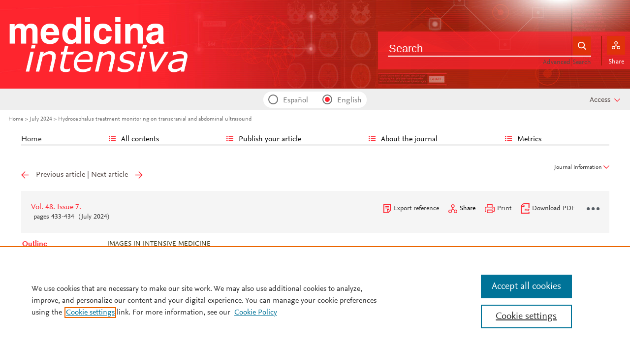

--- FILE ---
content_type: text/html; charset=UTF-8
request_url: https://www.medintensiva.org/en-hydrocephalus-treatment-monitoring-on-transcranial-articulo-S2173572724000201
body_size: 15638
content:
<!DOCTYPE html PUBLIC "-//W3C//DTD XHTML 1.0 Strict//EN" "http://www.w3.org/TR/xhtml1/DTD/xhtml1-strict.dtd">
<html xmlns="http://www.w3.org/1999/xhtml" lang="en">
<head>
	<meta content="width=device-width, initial-scale=1" name="viewport" />
<meta name="csrf-token" content="b6f2079d242a154287787017e5e5c7ef7524f52cfb59f3512ca6101e17588b12"><meta name="tdm-reservation" content="1" />
<meta name="tdm-policy" content="https://www.elsevier.com/tdm/tdmrep-policy.json" />
<meta name="id_web" content="31 " />
<meta name="thumbnail" content="https://static.elsevier.es/multimedia/21735727/0000005000000001/v1_202601140606/en/main.assets/cover.jpeg?idApp=WMIE" />
<meta http-equiv="content-type" content="text/html;charset=UTF-8" />
<meta name="theme-color" content="#ff2430">
<meta property="og:url" content="http://www.medintensiva.org/en-hydrocephalus-treatment-monitoring-on-transcranial-articulo-S2173572724000201" />
<meta property="og:title" content="Hydrocephalus treatment monitoring on transcranial and abdominal ultrasound | Medicina Intensiva" />

    <meta name="twitter:card" content="summary_large_image" />
    <meta name="twitter:title" content="Hydrocephalus treatment monitoring on transcranial and abdominal ultrasound | Medicina Intensiva">
            <meta name="twitter:image" content="https://static.elsevier.es/multimedia/21735727/0000004800000007/v1_202407021836/S2173572724000201/v1_202407021836/en/main.assets/gr1.jpeg?idApp=WMIE">
        <meta property="og:image" content="https://static.elsevier.es/multimedia/21735727/0000004800000007/v1_202407021836/S2173572724000201/v1_202407021836/en/main.assets/gr1.jpeg?idApp=WMIE" />
    
<meta property="og:type" content="article" />
    <meta property="description" content="An 18-year-old male with a history of severe traumatic brain injury developed severe hydrocephalus &#40;Fig&#46; 1&#44; asterisks&#41; after bilateral" />
    <meta property="og:description" content="An 18-year-old male with a history of severe traumatic brain injury developed severe hydrocephalus &#40;Fig&#46; 1&#44; asterisks&#41; after bilateral" />
<meta name="citation_journal_title" content="Medicina Intensiva  (English Edition)">
    <meta name="citation_journal_abbrev" content="Med Intensiva"><meta name="citation_publisher" content="Elsevier">
<meta name="citation_author" content="Blanco, Pablo" />
<meta name="citation_author_email" content="ohtusabes@gmail.com" />
<meta name="citation_author" content="Figueroa, Liliana" />
<meta name="citation_author" content="Ottaviano, Gustavo" />
<meta name="citation_author_institution" content="High-dependency Unit&#44; Hospital &#8220;Dr&#46; Emilio Ferreyra&#8221;&#44; Necochea&#44; Argentina" />
<meta name="citation_author_institution" content="Service of Neurosurgery&#44; Hospital &#8220;Dr&#46; Emilio Ferreyra&#8221;&#44; Necochea&#44; Argentina" />
<meta content="Hydrocephalus treatment monitoring on transcranial and abdominal ultrasound" name="citation_title" />

    <meta name="citation_publication_date" content="2024/07/01">
    <meta content="48" name="citation_volume" />
            <meta content="7" name="citation_issue" />            <meta content="433" name="citation_firstpage" />            <meta content="434" name="citation_lastpage" />    <meta name="citation_doi" content="10.1016/j.medine.2023.12.008">
<meta name="citation_fulltext_html_url" content="https://www.medintensiva.org/en-hydrocephalus-treatment-monitoring-on-transcranial-articulo-S2173572724000201">
    <meta name="citation_pdf_url" content="https://www.medintensiva.org/en-pdf-S2173572724000201"><meta name="citation_issn" content="2173-5727">
<meta name="citation_language" content="en">
    <meta name="citation_fulltext_world_readable" content="">			<link rel="shortcut icon" href="https://static.elsevier.es/assets_org_prod/webs/31/images/favicons/favicon.png" />
				<link rel="mask-icon" href="https://static.elsevier.es/assets_org_prod/webs/31/images/favicons/safari-pinned-tab.svg" color="#ff2430" />
				<style>
		body {
			--corp-color: #ff2430		}
	</style>
	<!--<link rel="stylesheet" href="//cdn.jsdelivr.net/jquery.sidr/2.2.1/stylesheets/jquery.sidr.light.min.css">-->
	<link rel="stylesheet" href="https://cdnjs.cloudflare.com/ajax/libs/fancybox/3.2.5/jquery.fancybox.min.css" />
	<link type="text/css" rel="stylesheet" href="https://static.elsevier.es/assets_org_prod/org/css/sidebar-mobile.css" />
			<link type="text/css" rel="stylesheet" href="https://static.elsevier.es/assets_org_prod/item/layout/item-v2.css" />
		<link type="text/css" rel="stylesheet" href="https://static.elsevier.es/assets_org_prod/item/style/item.css" />
		<link type="text/css" rel="stylesheet" href="https://static.elsevier.es/assets_org_prod/org/css/magic-check.min.css" />

	<link type="text/css" rel="stylesheet" href="https://static.elsevier.es/assets_org_prod/org/css/resets.css" />
	<link type="text/css" rel="stylesheet" href="https://static.elsevier.es/assets_org_prod/org/css/components/components.css" />
	<link type="text/css" rel="stylesheet" href="https://static.elsevier.es/assets_org_prod/org/css/global-v2.css" />
	<link type="text/css" rel="stylesheet" href="https://static.elsevier.es/assets_org_prod/org/css/header-v2.css" />
	<link type="text/css" rel="stylesheet" href="https://static.elsevier.es/assets_org_prod/org/css/main-v2.css" />
	<link type="text/css" rel="stylesheet" href="https://static.elsevier.es/assets_org_prod/org/css/footer-v2.css" />


				<link type="text/css" rel="stylesheet" href="https://static.elsevier.es/assets_org_prod/org/css/contenidos/item-v2.css" />
	
			<link type="text/css" rel="stylesheet" href="https://static.elsevier.es/assets_org_prod/org/css/contenidos/busqueda-v2.css" />
	<link type="text/css" rel="stylesheet" href="https://static.elsevier.es/assets_org_prod/org/css/contenidos-v2.css" />
	<link type="text/css" rel="stylesheet" href="https://static.elsevier.es/assets_org_prod/webs/31/css/corporativo.css" />

			<link type="text/css" rel="stylesheet" href="https://static.elsevier.es/assets_org_prod/webs/31/css/propio.css" />
	

	<title>Hydrocephalus treatment monitoring on transcranial and abdominal ultrasound | Medicina Intensiva</title>
			<!-- OneTrust Cookies Consent Notice start -->
		<script src="https://cdn.cookielaw.org/scripttemplates/otSDKStub.js" type="text/javascript" charset="UTF-8" data-domain-script="e4b3935c-e88f-449d-9c42-cc42517870ad" data-document-language="true"></script>
		<script type="text/javascript">
			function OptanonWrapper() {}
		</script>
		<!-- OneTrust Cookies Consent Notice end -->
		<script src="https://code.jquery.com/jquery-3.5.1.min.js" integrity="sha256-9/aliU8dGd2tb6OSsuzixeV4y/faTqgFtohetphbbj0=" crossorigin="anonymous"></script>
	<script type="text/javascript" src="https://code.jquery.com/ui/1.12.1/jquery-ui.min.js" integrity="sha256-VazP97ZCwtekAsvgPBSUwPFKdrwD3unUfSGVYrahUqU=" crossorigin="anonymous"></script>
	<script type="text/javascript" src="https://www.googletagservices.com/tag/js/gpt.js" async defer></script>
	<script type="text/javascript" src="https://cdnjs.cloudflare.com/ajax/libs/fancybox/3.2.5/jquery.fancybox.min.js" async defer></script>
	<script type="text/javascript" src="//cdn.jsdelivr.net/jquery.sidr/2.2.1/jquery.sidr.min.js"></script>
	<script type="text/javascript" src="https://static.elsevier.es/assets_org_prod/org/js/funciones-v2.js"></script>
	<script type="text/javascript" src="https://static.elsevier.es/assets_org_prod/org/js/info-revista.js" defer></script>
	<script type="text/javascript" src="https://static.elsevier.es/assets_org_prod/org/js/sidebars.js" defer></script>
	<script type="text/javascript" src="https://static.elsevier.es/assets_org_prod/org/js/cabecera.js" defer></script>
	<script type="text/javascript" src="https://static.elsevier.es/assets_org_prod/org/js/global.js?v=1.0.2"></script>
	<script type="text/javascript" src="https://static.elsevier.es/assets_org_prod/org/js/menu-principal-v2.js"></script>
	<script type="module" src="https://static.elsevier.es/assets_org_prod/org/js/components/components.js"></script>







			<script type="text/javascript" src="https://static.elsevier.es/assets_org_prod/org/js/contenidos/item.js" defer></script>
						<script>
					var rellenar_campos = 'You must fill all required fields';
					var login_ko = 'Incorrect user name and/or password';
					var ver_mas = 'See more';
					var ocultar = 'Hide';
					var permiso_m_a = 'Please login in to consult additional material';
					var login_block = 'You have made too many attempts. Try it again later';
					var correo_enviado = 'An email has been sent to your email with the instructions to reset your password';
					var correo_no_enviado = 'The user does not exist';
					var mail_no_acceso = 'El email especificado no tiene acceso a la publicación.';
				var idioma = 'en';
	</script>


	<script>
	var googletag = googletag || {};
	googletag.cmd = googletag.cmd || [];
</script>


<script type='text/plain' class='optanon-category-4'>
	var necesitaCookieProf=true;

	googletag.cmd.push(function() {

		//superio	
		googletag.defineSlot('/6053/elses.journals', [
			[728, 90],
			[900, 100]
		], 'elsevierjournals_top').addService(googletag.pubads());

		//superior mobile
		googletag.defineSlot('/6053/elses.journals', [
			[300, 40]
		], 'elsevierjournals_top_mobile').addService(googletag.pubads());

		googletag.defineSlot('/6053/elses.journals', [
			[300, 250]
		], 'elsevierjournals_top_mobile2').addService(googletag.pubads());

		googletag.defineSlot('/6053/elses.journals', [
			[360, 90],
			[300, 100]
		], 'elsevierjournals_intra_1').addService(googletag.pubads());

		googletag.defineSlot('/6053/elses.journals', [
			[360, 90],
			[300, 100]
		], 'elsevierjournals_intra_2').addService(googletag.pubads());

		googletag.defineSlot('/6053/elses.journals', [
			[360, 90],
			[300, 100]
		], 'elsevierjournals_intra_3').addService(googletag.pubads());

		googletag.defineSlot('/6053/elses.journals', [
			[430, 100]
		], 'elsevierjournals_middlehome').addService(googletag.pubads());


		googletag.defineSlot('/6053/elses.journals', [
			[180, 180],
			[225, 400],
			[225, 225]
		], 'elsevierjournals_lateral1').addService(googletag.pubads());

		googletag.defineSlot('/6053/elses.journals', [
			[180, 180],
			[225, 400],
			[225, 225]
		], 'elsevierjournals_lateral2').addService(googletag.pubads());

		googletag.defineSlot('/6053/elses.journals', [
			[500, 400],
		], 'elsevierjournals_modal').addService(googletag.pubads());

		googletag.defineSlot('/6053/elses.journals', [
			[300, 240],
		], 'elsevierjournals_modal_mobile').addService(googletag.pubads());


		

							googletag.pubads().setTargeting("es_PUBLICACION", "464");
			var revistaId = 464;
							googletag.pubads().setTargeting("es_PUBLICACION_NOMBRE", "Medicina Intensiva  (English Edition)");
									googletag.pubads().setTargeting("es_ARTICULO", "S2173572724000201");
			googletag.pubads().setTargeting("es_PALABRA", ["NO"]);
				
					googletag.pubads().setTargeting("es_PROFESIONAL", "NO");
		
		googletag.pubads().setTargeting("es_ID_WEB", "31");

		googletag.pubads().setTargeting("es_IDIOMA", "EN");


											googletag.pubads().setTargeting("es_DISCONTINUADA", "NO");
					


		googletag.pubads().collapseEmptyDivs();
		googletag.pubads().enableSingleRequest();
		//googletag.pubads().enableSyncRendering();
		googletag.enableServices();

		// This listener is called when a slot has finished rendering.
		googletag.pubads().addEventListener("slotRenderEnded", (event) => {
			//console.log(event.slot.getSlotElementId()+": render and is empty:"+event.isEmpty);
			if ((event.slot.getSlotElementId() == "elsevierjournals_modal" || event.slot.getSlotElementId() == "elsevierjournals_modal_mobile") && !event.isEmpty) {

				let modal = document.getElementsByClassName("banner-modal")[0];
				let cerrar = document.getElementsByClassName("banner-modal-close")[0];
				modal.style.display = 'block';
				setTimeout(() => modal.style.display = "none", 10000)
				cerrar.onclick = () => modal.style.display = "none";

			}
		});
	});
</script>


	<!--- ANLYTICS V4 ---->
<script async src="https://www.googletagmanager.com/gtag/js?id=G-P3W8Q0G15D"></script>
<script>
  window.dataLayer = window.dataLayer || [];

  function gtag() {
    dataLayer.push(arguments);
  }
  gtag('js', new Date());

  dimensiones = {"dimension1":"464","dimension2":"Medicina Intensiva  (English Edition)","dimension6":"ABIERTO","dimension9":"en","dimension10":"S2173572724000201","dimension19":"S300","dimension11":"Hydrocephalus treatment monitoring on transcranial and abdominal ultrasound","dimension12":"64602","dimension13":"Images in Intensive Medicine","dimension14":"REGULAR_ARTICLE","dimension15":"NULL","dimension17":"HTML","dimension18":"31"};

  gtag('config', 'G-P3W8Q0G15D', dimensiones);
</script>	</head>
<body class="es-theme-bright-default revista-b-revista en">
    <div class="banner" id="banner-top">
    <div id="elsevierjournals_top" style="border:none" align="center" class='desktop'>
        <script type='text/plain' class='optanon-category-4'>
            googletag.cmd.push(function() {
                googletag.display('elsevierjournals_top');
            });
        </script>
    </div>
    <div id="elsevierjournals_top_mobile" style="border:none" align="center" class='mobile'>
        <script type='text/plain' class='optanon-category-4'>
            googletag.cmd.push(function() {
                googletag.display('elsevierjournals_top_mobile');
            });
        </script>
    </div>
    <div id="elsevierjournals_top_mobile2" style="border:none" align="center" class='mobile'>
        <script type='text/plain' class='optanon-category-4'>
            googletag.cmd.push(function() {
                googletag.display('elsevierjournals_top_mobile2');
            });
        </script>
    </div>
</div><header>
    <div class="suscribase">
			<div class="suscribase mobile"><a href='https://tienda.elsevier.es/medicina-intensiva-02105691.html' target="_blank" rel="noopener">Subscribe to this journal</a></div>
	</div><div class="logo-buscador desktop">
	<div class="trans">
		<div class="logo">
			<a href='/'>
				<div class='img'>
					<h1>
													<img src='https://static.elsevier.es/assets_org_prod/webs/31/images/logo.png' class='wordmark desktop' alt="Medicina Intensiva  (English Edition)" />
																	</h1>


				</div>
			</a>
		</div>
		<div class="buscador">

			<div class="box-buscador">
				<div class="open capa-buscador">
					<div class="busqueda">
	<form class="frmBuscador" action="/en-buscador" method="get">
		<div class="input quick-search-container-component">
    <input aria-label="Search" class="obligatorio" type="text" name="txtBuscador" value="" placeholder="Search" maxlength="400" autocomplete="off" />
    <div class="suggestions-container">
        <div class="suggestions-control">
            <div class="suggestion-control-title">Suggestions</div>
            <div class="suggestion-control-search btn-02">Find all results</div>
        </div>

        <div class="suggestions-container-items"></div>
    </div>
</div>		<div class="btn-buscar"><input type="submit" value="Buscar" class="lupa_blanca" /></div>
	</form>
</div>					<div class="busqueda-avanzada"><a href="en-busqueda-avanzada">Advanced Search</a></div>
				</div>
				<div class="compartir">
					<div class='capa-compartir close'>
						<div class="icos-compartir ">
							<div class="twitter"><a href='/en-compartir-twitter?item=S2173572724000201&token=e87cc67a8aa7c243b740d7700f48e385aaa65ed043c2415be18bcc4762930c3b' class="twitter-g" target="_blank" rel="noopener noreferrer nofollow">X</a></div>
<div class="facebook"><a href='/en-compartir-facebook?item=S2173572724000201&token=e87cc67a8aa7c243b740d7700f48e385aaa65ed043c2415be18bcc4762930c3b' class="facebook-g" target="_blank" rel="noopener noreferrer nofollow">Facebook</a></div>
<div class="bluesky"><a href='/en-compartir-bluesky?item=S2173572724000201&token=e87cc67a8aa7c243b740d7700f48e385aaa65ed043c2415be18bcc4762930c3b' class="bluesky-g" target="_blank" rel="noopener noreferrer nofollow">Bluesky</a></div>
<div class='linkedin'><a href='/en-compartir-linkedin?item=S2173572724000201&token=e87cc67a8aa7c243b740d7700f48e385aaa65ed043c2415be18bcc4762930c3b' class='linkedin-g' target='_blank' rel="noopener noreferrer nofollow">Linkedin</a></div>
<div class="whatsup mobile"><a target="_blank" rel="noopener noreferrer nofollow" href="whatsapp://send?text=http://www.medintensiva.org/en-hydrocephalus-treatment-monitoring-on-transcranial-articulo-S2173572724000201" data-action="share/whatsapp/share" class="whatsup-g">Whatsapp</a></div>
<div class="sobre"><a href='mailto:?subject=I%20would%20like%20to%20share%20with%20you%20%20Hydrocephalus%20treatment%20monitoring%20on%20transcranial%20and%20abdominal%20ultrasound&body=https://www.medintensiva.org/en-hydrocephalus-treatment-monitoring-on-transcranial-articulo-S2173572724000201' class="sobre_g_claro" target="_blank" rel="noopener noreferrer nofollow">E-mail</a></div>

						</div>
					</div>
					<div class="btn-compartir">
						<input type="button" name="btn-compartir" id="txt" class="compartir-bl" value="Share" />
						<div>Share</div>
					</div>
				</div>
			</div>
		</div>
		<div class="clear"></div>
	</div>
</div><div class="accesos-revista ">
	<div class=' desp-hamb-left hamb-left ico mobile'></div>

	<input type="hidden" value="en" id="idioma" />
	<div class="idiomas desktop">
		<fieldset>
			<legend class='sr-only'>Idioma</legend>


			<input type="radio" id='idioma_es' name="cmbIdioma" class="magic-radio" value="es"  /><label for="idioma_es"> Español</label>			<input type="radio" id='idioma_en' name="cmbIdioma" class="magic-radio" value="en" checked /><label for="idioma_en"> English</label>						
		</fieldset>
	</div>
	<div class="accesos">
					<a href='/en-guia-autores' class='mobile'>
				<img class='guia-autores ico ' src='https://static.elsevier.es/assets_org_prod/org/images/manus-ico.png' alt='Guide for authors' />
			</a>
		


		<div class='compartir-g ico mobile desp' rel="social"></div>
		<div class="caja-desp mid social">
			<div class="top"></div>
			<div class="bottom">
				<div class="content">
					<div class="titulo">Share</div>
					<div class="cerrar" rel="social"></div>
					<div class="clear"></div>
					<div class="icos-compartir">
											</div>

				</div>
			</div>
		</div>

		<a href='en-busqueda-avanzada' class='mobile'>
			<img class='ico' src='https://static.elsevier.es/assets_org_prod/org/images/lupa-g.png' alt='Searcher' />
		</a>
					<div class='btn-desp desp-acceso login-g ico mobile desp ' rel="acceso"></div>
			<div class="btn-login desktop desp" rel='login'>
				<span>
											Access									</span>
			</div>
			<div class="caja-desp login desp-accesos acceso">
				<div class="top"></div>
<div class="bottom">
    <div class="content">
                    <div class="form-login">
                <div class="cerrar" rel="login"></div>

                <div class="titulo-msg">
                    <div class='msg'></div>
                    <div class="titulo">Enter your user name and password</div>

                </div>
                <div class="clear"></div>
                

                <form id="frmLogin" method="post">
                    <div class="campos">
                        <input aria-label="User name" type="text" name="txtUsuario" id="txtUsuario" placeholder="User name *" required /> *
                        <input aria-label="Password" type="password" name="txtPassword" id="txtPassword" placeholder="Password *" required /> *
                    </div>
                    <div class="actions">

                        <div class="btn-acceder desktop"><input type="submit" class="btn-01 desktop" value="Access" />
                            <div class="label">Access</div>
                        </div>

                    </div>
                    <div class="lista-flechas">
                        <ul>
                            <li>
                                <div class="flecha-an-de-corp"></div><span class="btn-recordar">I have forgotten my password</span>
                            </li>
                            <li>
                                <div class="flecha-an-de-corp"></div><a href='/en-contacto'>Contact Us</a>
                            </li>

                        </ul>
                    </div>

                    <div class="mobile"><input type="submit" class="btn-01" value="Access" />
                        <div class="label">Access</div>
                    </div>
                </form>

                <div class="obligatorio">* Required fields</div>
            </div>
            <div class="form-recordar">
    <div class="titulo-msg">
        <div class='msg'></div>
        <div class="titulo">Enter your email address</div>

    </div>

    <div class="cerrar" rel="login"></div>
    <div class="clear"></div>
    <form id="frmRecordar" method="post">
        <div class="campos">
            <input aria-label="User name" type="text" name="txtUsuario" id="txtUsuarioR" placeholder="User name" /> *
        </div>
        <input type='text' id="hook" name='hook' aria-label="dont fill" value='' />

        <input type="submit" class="btn-01" value="Send" />
    </form>
</div>
        

    </div>



</div>			</div>
							<div class='desp-hamb-right hamb-right ico mobile'></div>
		
	</div>
</div><div class="breadcumb desktop">
	<div class='ruta'>

		
			<a href="/">Home</a>
			
				
				<a href="/en-vol-48-num-7-sumario-S2173572724X00077">July 2024</a>
			
				
				<a href="/en-hydrocephalus-treatment-monitoring-on-transcranial-articulo-S2173572724000201">Hydrocephalus treatment monitoring on transcranial and abdominal ultrasound</a>
					


	</div>
</div>

</header><main>

    <div class="container">
        <nav class="menu menu-dinamico menu-revista desktop">
	<ul class="menu-list">
									<li class="
			 
									">
											<a href="/en" >Home</a>
														</li>
							<li class="
			subitems 
									">
											All contents																<ul>
																								<li class="">
										<a href="/en-ahead-of-print"  >Ahead of print</a>
									</li>
																																<li class="">
										<a href="/en-vol-50-num-1-sumario-S2173572725X00102"  >Latest issue</a>
									</li>
																																<li class="">
										<a href="/en-numeros-anteriores"  >All issues</a>
									</li>
																																<li class="">
										<a href="/en-suplementos"  >Special issues & Supl.</a>
									</li>
																																<li class="">
										<a href="/en-portadas"  >Covers gallery</a>
									</li>
																																<li class="">
										<a href="/en-alerta-email"  >Subscribe to our newsletter</a>
									</li>
																					</ul>
									</li>
							<li class="
			subitems 
									">
											Publish your article																<ul>
																								<li class="">
										<a href="/en-guia-autores"  >Guide for authors</a>
									</li>
																																<li class="">
										<a href="/en-envio-manuscritos"  >Submit an article</a>
									</li>
																																<li class="">
										<a href="https://www.elsevier.com/editors/perk" target='_blank' rel='noopener noreferer' >Ethics in publishing</a>
									</li>
																																<li class="">
										<a href="/en-open-access"  >Open Access Option</a>
									</li>
																																<li class="">
										<a href="https://webshop.elsevier.com/language-editing/" target='_blank' rel='noopener noreferer' >Language Editing services</a>
									</li>
																																<li class="">
										<a href="https://www.medintensiva.org/en-visual-abstract"  >Visual abstract</a>
									</li>
																					</ul>
									</li>
							<li class="
			subitems 
									">
											About the journal																<ul>
																								<li class="">
										<a href="/en-acerca-revista"  >Aims and scope</a>
									</li>
																																<li class="">
										<a href="/en-comite-editorial"  >Editorial Board</a>
									</li>
																																<li class="">
										<a href="https://tienda.elsevier.es/medicina-intensiva-02105691.html" target='_blank' rel='noopener noreferer' >Subscribe </a>
									</li>
																																<li class="">
										<a href="https://semicyuc.org/organigrama/" target='_blank' rel='noopener noreferer' >Junta directiva SEMICYUC</a>
									</li>
																																<li class="">
										<a href="https://fepimcti.org/junta-directiva/" target='_blank' rel='noopener noreferer' >Junta directiva FEPIMCTI</a>
									</li>
																																<li class="">
										<a href="/en-contratar"  >Advertising</a>
									</li>
																					</ul>
									</li>
							<li class="
			subitems 
									">
											Metrics																<ul>
																								<li class="">
										<a href="/en-mas-leidos"  >Most often read last 3 years</a>
									</li>
																																<li class="">
										<a href="/en-metricas"  >All metrics</a>
									</li>
																					</ul>
									</li>
						</ul>
</nav>        <div id="intrabanner" class="banner" align="center">


        <div id="elsevierjournals_intra_1">
        <script type='text/plain' class='optanon-category-4'>
            googletag.cmd.push(function() {
                googletag.display('elsevierjournals_intra_1');
            });
        </script>
    </div>

    <div id="elsevierjournals_intra_2">
        <script type='text/plain' class='optanon-category-4'>
            googletag.cmd.push(function() {
                googletag.display('elsevierjournals_intra_2');
            });
        </script>
    </div>

    <div id="elsevierjournals_intra_3">
        <script type='text/plain' class='optanon-category-4'>
            googletag.cmd.push(function() {
                googletag.display('elsevierjournals_intra_3');
            });
        </script>
    </div>


</div>        <div class="info-revista" style='display:none'>
	<div class="row">

		<div class="portada cell">

	<a href='https://static.elsevier.es/multimedia/21735727/0000005000000001/v1_202601140606/en/main.assets/cover.jpeg?idApp=WMIE'  target='_blank' rel='noopener noreferrer'><img src='https://static.elsevier.es/multimedia/21735727/0000005000000001/v1_202601140606/en/main.assets/cover.jpeg?idApp=WMIE' alt='Medicina Intensiva  (English Edition)' /></a>	<div class="issns">
		ISSN: 2173-5727<BR />
			</div>


</div>		<div id="descripcion" class='descripcion cell'>
	<div class="texto">
		<p>Medicina Intensiva is the journal of the Spanish Society of Intensive and Critical Care Medicine and Coronary Units (SEMICYUC), and has become the reference publication in Spanish in its field. Medicina Intensiva mainly publishes Original Articles, Reviews, Clinical Notes, Images in Intensive Medicine, and Information relevant to the specialty. All works go through a rigorous selection process.  </p>	</div>
	<span class="ver-mas">See more</span>



	


			<div class='info-revista-descripcion-mensaje'>
			<p><b>Send a <a href="https://www.medintensiva.org/en-visual-abstract" target="_blank">Visual Abstract</a> to expand the reach of your research.</b></p>		</div>
	


</div>		<div class="index cell">
            <div class="titulo">Indexed in:</div>
        <p>Medline</p>
        <span class="ver-mas">See more</span>
        <div class='inline titulo'>Follow us:</div>
    <span class="icos-social">
                        <div class="twitter"><a href='https://twitter.com/intensiva_med' class="twitter-g" target="_blank" rel="noopener noreferrer">Twitter</a></div>                                            <div class="rss"><a href='/en-rss-ultimo' class="rss-g" target="_blank" rel="noopener noreferrer">RSS</a></div>
            <div class="newsletter"><a href='/en-alerta-email' class="sobre_g_claro">Alerta email</a></div>
        

    </span>

            <div class='suscribase'>
            <div class='inline titulo'>Subscribe:</div><a href='https://tienda.elsevier.es/medicina-intensiva-02105691.html' target="_blank" rel="noopener"><img src="https://static.elsevier.es/assets_org_prod/org/images/carrito_323232.png" width="18px" alt="tienda" /></a>
        </div>
    </div>


    <div class="cell">
        <div class="metricas">
                        
                                                <div class="metricas-caja">
    <div class="caja-desp journalimpactfactor">
        <div class="top">
            <div class="triangulo"></div>
        </div>
        <div class="bottom">
            <div class="content">
                <div class="cerrar" rel="journalimpactfactor"></div>
                <div class="clear"></div>
                <div class="clear titulo-desp">Impact factor</div>
                <p>The Impact Factor measures the average number of citations received in a particular year by papers published in the journal during the two preceding years.                                            <br /><br />&copy; Clarivate Analytics, Journal Citation Reports 2025                    
                </p>

                <a href='/en-metricas#journalimpactfactor'>See more</a>

            </div>
        </div>
    </div>
    <div class="metricas-caja-top">
        <div class='metricas-caja-titulo'>Impact factor 2024</div>
        <div class='metricas-caja-info info-g desp' rel="journalimpactfactor"></div>
    </div>
    <div class="metricas-caja-metrica">3.1 </div>
</div>
            
                                                
            
                                                
            
                                                
                    </div>

        <a href='/en-metricas'>
            <div class="ver-mas">View more metrics</div>
        </a>

    </div>



	</div>
	<div class='open-access'>
		<a href='/en-open-access'>
			<div class='btn-01'>Open Access option</div>
		</a>
	</div>
</div>

<div class="ocultar desktop mostrar">

	<div class='btn-ocultar' style='display:none'>Hide <div class='flecha-an-ar-corp'></div>
	</div>
	<div class='btn-mostrar' >Journal Information <div class='flecha-an-ar-corp'></div>
	</div>
</div>        <div id="info-item" class="margin">
    	
		<div class="nav">
							<a class='anterior ' href='/en-spontaneous-air-cerebral-embolism-secondary-articulo-S2173572724000158'>Previous article</a>
				|
				<a class='siguiente ' href='/en-descending-necrotizing-mediastinitis-in-an-articulo-S2173572724000183'>Next article</a>
					</div>

	
    <div class="item-opciones desktop">

        <div class="info-sumario-item"> <a href='/en-vol-48-num-7-sumario-S2173572724X00077'><span class='volumen'>Vol. 48. Issue 7.</span></a><div class='sumarioPaginas'><span class='paginas'>Pages 433-434</span> <span class='fecha-trans'>(July 2024)</span></div> </div>
        <div class="opciones">

            
            <div class="opcion exportar"><a href='/en-exportar-rif-S2173572724000201'>Export reference</a></div>
            <div class="opcion compartir desp" rel="compartir-item"><span>Share</span></div>
            <div class='caja-desp compartir-item'>
                <div class='top'></div>
                <div class='bottom'>
                    <div class='content'>
                        <div class='titulo'>Share</div>
                        <div class='cerrar' rel='compartir-item'></div>
                        <div class='clear'></div>
                        <div class='icos-compartir'>
                            <div class='twitter'><a href='/en-compartir-twitter?item=S2173572724000201&_csrf_token=b6f2079d242a154287787017e5e5c7ef7524f52cfb59f3512ca6101e17588b12' class='twitter-g' target='_blank' rel="noopener noreferrer nofollow">Twitter</a></div>
                            <div class='facebook'><a href='/en-compartir-facebook?item=S2173572724000201&_csrf_token=b6f2079d242a154287787017e5e5c7ef7524f52cfb59f3512ca6101e17588b12' class='facebook-g' target='_blank' rel="noopener noreferrer nofollow">Facebook</a></div>
                            <div class='bluesky'><a href='/en-compartir-bluesky?item=S2173572724000201&_csrf_token=b6f2079d242a154287787017e5e5c7ef7524f52cfb59f3512ca6101e17588b12' class='bluesky-g' target='_blank' rel="noopener noreferrer nofollow">Bluesky</a></div>
                            <div class='linkedin'><a href='/en-compartir-linkedin?item=S2173572724000201&_csrf_token=b6f2079d242a154287787017e5e5c7ef7524f52cfb59f3512ca6101e17588b12' class='linkedin-g' target='_blank' rel="noopener noreferrer nofollow">Linkedin</a></div>
                            <div class='whatsup mobile'><a target='_blank' rel="noopener noreferrer nofollow" href='whatsapp://send?text=http://www.medintensiva.org/en-hydrocephalus-treatment-monitoring-on-transcranial-articulo-S2173572724000201' data-action='share/whatsapp/share' class='whatsup-g'>whatsapp</a></div>
                            <div class='sobre'><a href='mailto:?subject=I%20would%20like%20to%20share%20with%20you%20%20Hydrocephalus%20treatment%20monitoring%20on%20transcranial%20and%20abdominal%20ultrasound&body=https://www.medintensiva.org/en-hydrocephalus-treatment-monitoring-on-transcranial-articulo-S2173572724000201' class='sobre_g_claro' target='_blank' rel="noopener noreferrer nofollow">E-mail</a></div>
                        </div>
                    </div>
                </div>
            </div>
            <div class="opcion imprimir"><a href='javascript:imprimirItem()'><span>Print</a></span></div>
                                                <a target="_blank" rel="noopener noreferrer" href='/en-pdf-S2173572724000201'>
                        <div class="opcion descargar-pdf"><span>Download PDF</span></div>
                    </a>
                                        
            <div class="opcion tres-puntos-g mas-opciones desp" rel="more"></div>
            <div class="caja-desp more">
                <div class="top">
                    <div class="triangulo"></div>
                </div>
                <div class="bottom opcion">
                    <div class="content">
                        <div class="titulo">More article options</div>
                        <div class="cerrar" rel="more"></div>
                        <div class="clear"></div>
                        <div class="estadisticas"><a href='/en-estadisticas-S2173572724000201'>Statistics</a></div>
                    </div>
                </div>
            </div>
        </div>
        <div class="clear"></div>
    </div>

    <div class="principal">

                    
                            <div class="outline desktop">

                    <div class="menu-outline">
                        <div class="titular">Outline</div>
                        <ul>
                            <li class='jump' rel='sec0005'>Funding</li><li class='jump' rel='sec0010'>Conflicts of interest</li><li class='jump' rel='sec0015'>Authors’ contributions</li>
                        </ul>
                    </div>


                                                                <div class="lecturas">
                            <div class="titulo">Visits</div>
                            <div class="numero">2023</div>
                        </div>
                    
                </div>
                    



        <div class="cabecera">

            <div class="info-sumario-item mobile"> <a href='/en-vol-48-num-7-sumario-S2173572724X00077'><span class='volumen'>Vol. 48. Issue 7.</span></a><div class='sumarioPaginas'><span class='paginas'>Pages 433-434</span> <span class='fecha-trans'>(July 2024)</span></div> </div>

            <!--CABECERA-->
                            <section>
                    <div class="elsevierItemCabecera">
                        <span class="elsevierStyleTextfn">Images in Intensive Medicine</span>                    </div>
                </section>
            
            <!--DOI-->


            <section>



                                    <div class="elsevierItemDoi">
                        <div class='elsevierItemDoi'>DOI: <a href='/en-hydrocephalus-treatment-monitoring-on-transcranial-articulo-S2173572724000201'>10.1016/j.medine.2023.12.008</a></div>                     </div>
                




                                    <div class="elsevierItemOpenAccess">
                        <div class='acceso-item'>
                            <div class='candado-corp'></div> Full text access                        </div>
                    </div>
                                <div class='clear'></div>

                
            </section>

            <div class='clear'></div>

            <!--TITULO-->
            <section>
                <h1 class="elsevierItemTitulo">
                    Hydrocephalus treatment monitoring on transcranial and abdominal ultrasound                </h1>
            </section>

            <!--SUBTITULO-->
            

            <!--TITULOS ALTERNATIVOS-->
                            <section>
                    <div class="elsevierItemTitulosAlternativos">
                                                                                    <div class='elsevierItemTituloAlternativo'>Monitoreo del tratamiento de la hidrocefalia mediante ecograf&#237;a transcraneal y abdominal</div>
                                                                        </div>
                </section>
            

            <section class="mobile">
                <div class="elsevierItemMobileStatsPdf">
                                            <div class="lecturas">
                            <div class="titulo">Visits</div>
                            <div class="numero">2023</div>
                        </div>
                                                                <div class="pdf ico-pdf-corp">
                            
                                <a class="" href='/en-download-pdf-S2173572724000201' onclick="gtag('send', 'event', 'PDFDOWNLOAD_464', 'open', 'Revista','464');gtag('event', 'PDFDOWNLOAD_464', {'status': 'open','Revista':'464'});" download='S2173572724000201.pdf'>Download PDF</a>
                                                    </div>
                    


                </div>
            </section>

            <!--AUTORES-->
            <section>
                <div class="elsevierItemAutores">
                    <div class='elsevierItemAutoresColaboracion'><span class='elsevierItemAutor'>Pablo Blanco</span><span class='elsevierItemAutorRelaciones'><a  class='ancla' href='#aff0005' ><span class="elsevierStyleSup">a</span></a><span class='elsevierStyleSup'>,</span><div class='autorCorrespondencia desp' rel='cor0005' ><div class='login-g'></div></div><div class='caja-desp-bot caja-autor-correspondencia cor0005'>
							<div class='top'>
								<div class='content'>
									<div class='titulo'>Corresponding author</div> <div class='cerrar' rel='cor0005'></div><div class='clear'></div>
									<div class='correspondencia'>
									<div class='autor-correspondencia'></div><div class='descripcion'><a href='mailto:ohtusabes@gmail.com'>ohtusabes@gmail.com</a><br/><span class='correspondencia-cor'><br/>Corresponding author&#46;</span></div>
									<div class='clear'></div>
									</div>
									
								</div>
							</div>
							<div class='bottom'>
							
							</div>
			
						</div></span><span class='elsevierItemAutor'>, Liliana Figueroa</span><span class='elsevierItemAutorRelaciones'><a  class='ancla' href='#aff0005' ><span class="elsevierStyleSup">a</span></a></span><span class='elsevierItemAutor'>, Gustavo Ottaviano</span><span class='elsevierItemAutorRelaciones'><a  class='ancla' href='#aff0010' ><span class="elsevierStyleSup">b</span></a></span></div><div class='elsevierItemAfiliaciones'><div class='elsevierItemAfiliacion'><a name='aff0005'><span class='elsevierItemAfiliacionEtiqueta'>a </span></a><span class='elsevierItemAfiliacionCentro'>High-dependency Unit&#44; Hospital &#8220;Dr&#46; Emilio Ferreyra&#8221;&#44; Necochea&#44; Argentina</span></div><div class='elsevierItemAfiliacion'><a name='aff0010'><span class='elsevierItemAfiliacionEtiqueta'>b </span></a><span class='elsevierItemAfiliacionCentro'>Service of Neurosurgery&#44; Hospital &#8220;Dr&#46; Emilio Ferreyra&#8221;&#44; Necochea&#44; Argentina</span></div></div>                </div>
            </section>

            <!--ITEMS RELACIONADOS-->

            
            
            <!-- PODCASTS -->
            
            

            
            



        </div>
                    <div class="stats desktop roam ">

                <div class="lecturas">
                    <div class="titulo">This item has received</div>
                    <div class="stat"><a href='/en-estadisticas-S2173572724000201'>2023 <span>Visits</span></div></a>
                                                        </div>

                            </div>
            </div>



</div>



        <div class='cuerpo'>
            <div class="contenido">

                <div id="item" class='margin'>

																													

			<article>
			


						<div class="item-anchors desktop">
				<div class="info">Article information</div>
				<div class="right">
					
												<div class="anchor " rel="texto-completo">Full Text</div>																											<a href='/en-pdf-S2173572724000201' target='_blank' rel="noopener noreferrer">
									<div class="anchor descargar-pdf" rel="descargar-pdf">Download PDF</div>
								</a>
																							<a href='/en-estadisticas-S2173572724000201'>
						<div class="anchor estadisticas">Statistics</div>
					</a>
																								<div class="anchor multimedia tres-puntos-corp desp" rel="multimedia"></div>
							<div class="caja-desp multimedia">
								<div class="top">
									<div class="triangulo"></div>
								</div>
								<div class="bottom">
									<div class="content">
										<div class="cerrar" rel="multimedia"></div>
										<div class='tipo figuras'><div class='tituloTipo'>Figures (1)</div><div class='elementos'><div class='primeras'><div class='elemento'><span></span><a href='#fig0005'><img src='https://multimedia.elsevier.es/PublicationsMultimediaV1/item/multimedia/thumbnail/S2173572724000201:gr1.jpeg?image=true&image.size=101x0' alt='fig0005' style='max-width:101px' class='' loading='lazy' /></a></div></div><div class='clear'></div></div></div>									</div>
								</div>

							</div>
															</div>
				<div class="clear"></div>

			</div>

				<!-- VSI -->

	<section id="elsevierItemsVsi">
		<div class='elsevierItemsVsiTitulo'>Special issue</div>
					<div class='elsevierItemsVsiDatos'>
				<div class='elsevierItemsVsiDatosPortada'><img src='https://static.elsevier.es/multimedia/21735727/0000005000000001/v1_202601140606/en/main.assets/thumbnail/cover.jpeg?image=true&image.size=0x161&idApp=WMIE' width="201px"></div>
				<div class='elsevierItemsVsiDatosDescripcion'>
					<div class='elsevierItemsVsiDatosParteDe'>This article is part of special issue:</div>
					<div class='elsevierItemsVsiDatosDescripcionTitulo'>The neurocritical patient</div>
											<p>Edited by: Juan Antonio Llompart-Pou - Specialist in Intensive Care Medicine, Doctorate in Health Sciences, Universitat Illes Balears. Department of Intensive Care Medicine, Trauma and Neurocritical ICU, Hospital Universitari Son Espases. Palma, Spain</p>
										<p><b>Last update</b>: November 2025</p>
					<a href='/en-vsi-the-neurocritical-patient-10DKTMPVWMR' class='btn-01'>More info</a>
				</div>
			</div>
			</section>




			<!-- RESUMENES Y PALABRASClAVE -->
			

			



			
			
					<!-- GLOSARIO -->
					



					<!--NOMENCLATURA-->
					






					<!--TEXTOCOMPLETO-->
					



						<section id="texto-completo">
							<div class="elSevierItemTextoCompleto">
								<div class="elsevierItemTextoCompletoTitulo">Full Text</div>

																<div class="elsevierItemTextoCompletoTexto">
									<span class="elsevierStyleSections"><p id="par0005" class="elsevierStylePara elsevierViewall">An 18-year-old male with a history of severe traumatic brain injury developed severe hydrocephalus (<a class="elsevierStyleCrossRef" href="#fig0005">Fig. 1</a>, asterisks) after bilateral decompressive craniectomy, as shown by transcranial ultrasound (TCU, <a class="elsevierStyleCrossRef" href="#fig0005">Fig. 1</a>A) and cranial computed tomography (CT, <a class="elsevierStyleCrossRef" href="#fig0005">Fig. 1</a>B). Subsequently, the patient underwent a one-stage bilateral cranioplasty and ventriculoperitoneal (VP) shunt placement. Postoperatively, a progressive reduction in lateral ventricle size was observed on serial TCU (<a class="elsevierStyleCrossRef" href="#fig0005">Fig. 1</a>C) and CT as well (<a class="elsevierStyleCrossRef" href="#fig0005">Fig. 1</a>D). Notably, on abdominal ultrasound, the VP shunt catheter tip (<a class="elsevierStyleCrossRef" href="#fig0005">Fig. 1</a>E, arrow) was observed within the free peritoneal fluid (<a class="elsevierStyleCrossRef" href="#fig0005">Fig. 1</a>E, X-sign), indicating cerebrospinal fluid drainage. Ongoing monitoring of hydrocephalus and VP shunt function is an emerging application of point-of-care ultrasound that may aid in the early detection of system malfunction and expediting therapeutic interventions.</p><div class='elsevierItemMultimedia' ><div class='elsevierItemMultimediaFloat'><a name='fig0005'></a><div class='elsevierItemMultimediaFigura' ><div class='elsevierItemMultimediaFiguraFigura'><a  onclick="ga('send', 'event', 'IMAGE_464', 'open', 'Revista','464');gtag('event', 'IMAGE_464', {'status': 'open','Revista':'464'});"  href='https://static.elsevier.es/multimedia/21735727/0000004800000007/v1_202407021836/S2173572724000201/v1_202407021836/en/main.assets/gr1.jpeg?xkr=dfhUZh+cpCdqta+flcPGXAWdthJkl6OkjGi2wxVdQHugE7U2BZXif5KTbqkTg4Mr+xdL9GhaKMa89Q/tImQscR7QuA2MkyMf9aan/SYfx2uqNNiZ4fZk9LifdRJOvjcEjustezzzX3GbxhujwnsLQEnIuitiEM3Tc6HEo3Vc2C+opwIz/IWvbgtA+r2+qw0/mhktJhJsBM2A9DO2b9DaDPGcvHV+3ZU01pJyjMBo2xsoigAtEdQnMo5EJiZFRmePNubymU+b6eW+x32fHavSfQ==' class='imagen' data-fancybox='imagen' data-caption='Figure 1 '>
											<img src='https://static.elsevier.es/multimedia/21735727/0000004800000007/v1_202407021836/S2173572724000201/v1_202407021836/en/main.assets/thumbnail/gr1.jpeg?xkr=1dZuESKpnCAWr3yCSGZ24A==' alt='Figure 1'/></a><BR/></div><div class='elsevierItemMultimediaFiguraDescripcion'><div class='elsevierItemMultimediaFiguraDescripcionIdiomas'><div class='elsevierItemMultimediaFiguraDescripcionTexto'>Figure 1</div></div></div><div style='clear:both'></div></div></div></div><span id="sec0005" class="elsevierStyleSection elsevierViewall"><span class="elsevierStyleSectionTitle" id="sect0005">Funding</span><p id="par0010" class="elsevierStylePara elsevierViewall">This work has not been supported by any grants.</p></span><span id="sec0010" class="elsevierStyleSection elsevierViewall"><span class="elsevierStyleSectionTitle" id="sect0010">Conflicts of interest</span><p id="par0015" class="elsevierStylePara elsevierViewall">Authors have no conflicts of interest to disclose.</p></span><span id="sec0015" class="elsevierStyleSection elsevierViewall"><span class="elsevierStyleSectionTitle" id="sect0015">Authors’ contributions</span><p id="par0020" class="elsevierStylePara elsevierViewall">Pablo Blanco (PB) observed the case, performed the ultrasound examinations, contributed significantly to the drafting and editing of the manuscript and created/edited the Figure. PB read and approved the final manuscript.</p><p id="par0025" class="elsevierStylePara elsevierViewall">Liliana Figueroa (LF) observed the case and contributed significantly to the drafting and editing of the manuscript. LF read and approved the final manuscript.</p><p id="par0030" class="elsevierStylePara elsevierViewall">Gustavo Ottaviano (GO) observed the case and contributed significantly to the drafting and editing of the manuscript. GO read and approved the final manuscript.</p></span></span>								</div>
							</div>
						</section>
					
					<!--CONFLICTO DE INTERESES-->
					



					<!--AGRADECIMIENTOS-->
					

					<!--APENDICE-->
					
					<!--LECTURA RECOMENDADA-->
					


					<!--BIBLIOGRAFIA-->
					

					
					<!-- BIOGRAFIAS -->
					


					<!-- NOTAS AL PIE - ARTICULO  -->
					


					<!-- NOTAS PIES AUTORES -->
					
						<section>
							<div class="elsevierItemNotasPieAutores">
															</div>
						</section>
					


					<!--COPYRIGHT-->
											<section>
							<div class='elsevierItemCopyright'>
								Copyright &copy; 2024. Elsevier Espa&#241;a&#44; S&#46;L&#46;U&#46; and SEMICYUC							</div>
						</section>
					
				
					</article>
	
</div>
            </div>


            <div class="sidebar">

    <div class="banner" id="banner-sidebar-top">
    <div id="elsevierjournals_lateral1" style="border:none" align="center">
        <script type='text/plain' class='optanon-category-4'>
            googletag.cmd.push(function() {
                googletag.display('elsevierjournals_lateral1');
            });
        </script>
    </div>
    <br /><br />
</div><div class="suscribase-newsletter">
    <form method="post" action="/en-alerta-email">
        <h2>Subscribe to our newsletter</h2>
        <input aria-label="Enter your email address" type="email" name="sidrtxtEmail" placeholder="Enter your email address" class="obligatorio" title="Enter your email address" />
        <input type="submit" value="Subscribe to our newsletter" class="btn-01" />

    </form>
</div><div class="banner" id="banner-sidebar-top">
    <div id="elsevierjournals_lateral2" style="border:none" align="center">
        <script type='text/plain' class='optanon-category-4'>
            googletag.cmd.push(function() {
                googletag.display('elsevierjournals_lateral2');
            });
        </script>
    </div>
</div><div id="item-herramientas" class="box-opciones">
	<div class="titulo">Tools</div>
	<div class="content">
		<ul>
			<li class='desktop bg-flecha-an-de-corp '><a href='javascript:imprimirItem()'>Print</a></li>
			<li class="bg-flecha-an-de-corp"><a href='mailto:?subject=I%20would%20like%20to%20share%20with%20you%20%20Hydrocephalus%20treatment%20monitoring%20on%20transcranial%20and%20abdominal%20ultrasound&body=https://www.medintensiva.org/en-hydrocephalus-treatment-monitoring-on-transcranial-articulo-S2173572724000201'>Send to a friend</a></li>
			<li class="bg-flecha-an-de-corp"><a href='/en-exportar-rif-S2173572724000201'>Export reference</a></li>
			<li class="bg-flecha-an-de-corp"><a href='http://crossmark.crossref.org/dialog/?doi=http://dx.doi.org/10.1016/j.medine.2023.12.008' target="_blank" rel="noopener noreferrer">CrossMark</a></li>			<li class="bg-flecha-an-de-corp"><a href='http://www.mendeley.com/import/?url=http://www.medintensiva.org/en-hydrocephalus-treatment-monitoring-on-transcranial-articulo-S2173572724000201' target="_blank" rel="noopener noreferrer">Mendeley</a></li>
			<li class="bg-flecha-an-de-corp"><a href='/en-estadisticas-S2173572724000201'>Statistics</a></li>
			<li class='plumx'><a target='_blank' rel="noopener noreferrer" href='https://plu.mx/plum/a/?doi=10.1016/j.medine.2023.12.008'>
						<div><img src="https://static.elsevier.es/assets_org_prod/org/images/plumx-logo.png" alt="plumx" /> </div>
					</a></li>		</ul>
	</div>

</div>
<div class='sociedades'>
			<div class='sociedad'>

			
							<img class='logo' src="https://static.elsevier.es/sociedades/464/sociedad.png" alt="Semicyuc" width="100%" />
					</div>
	

</div><div class='mod-publique'>
    
    <div class='top'>
        <div class='publique'>Publish in</div>
        <div class='titulo'>Medicina Intensiva  </div>
    </div>
    <div class='opciones'>
        <ul>
                <li><a class="guia" href='/en-guia-autores'>Guide for authors</a></li>
    <li><a class="manuscritos" href='/en-envio-manuscritos'>Submit an article</a></li>
<li><a target="_blank" rel="noopener noreferrer" href="https://www.elsevier.com/editors/perk" class="manuscritos">Ethics in publishing</a></li>

<li><a href='/en-visual-abstract' class="call-for-papers">Visual abstract</a></li>
        </ul>
    </div>
    <span class='triangulo-equilatero-bottom-right'></span>
</div>
	<div id="item-gratuitos" class="box-opciones box-items ">
		<div class="titulo">Free access articles</div>
		<div class="content">



			
				<div class='recomendado'>
					<div class='titulo-item'><a href='/en-predictive-performance-rox-index-its-articulo-S2173572725000013'>Predictive performance of ROX index and its variations for...</a></div>
											<div class='cita'>Med Intensiva. 2025;49:</div>
														</div>
			
				<div class='recomendado'>
					<div class='titulo-item'><a href='/en-neutrophil-cd64-as-prognostic-biomarker-articulo-S217357272500133X'>Neutrophil CD64 as a prognostic biomarker for mortality in...</a></div>
											<div class='cita'>Med Intensiva. 2026;50:</div>
														</div>
			
				<div class='recomendado'>
					<div class='titulo-item'><a href='/en-intravenous-beta-blockers-versus-amiodarone-on-articulo-S2173572725000086'>Intravenous beta-blockers versus amiodarone on in-hospital...</a></div>
											<div class='cita'>Med Intensiva. 2025;49:</div>
														</div>
			
				<div class='recomendado'>
					<div class='titulo-item'><a href='/en-thomas-r-martin-m-d-19472025--articulo-S2173572725002267'>Thomas R. Martin, M.D....</a></div>
											<div class='cita'>Med Intensiva. 2025;49:</div>
														</div>
			
		</div>
	</div>
<div class="mod-video">
    <a href="/en-videos"><img src="https://static.elsevier.es/assets_org_prod/webs/31/images/sidebar_videos.jpg" /></a>
</div>

</div>                            <a href="/en-pdf-S2173572724000201" target="_blank" rel="noopener noreferrer" class="item-pdf-descarga desktop">Download PDF</a>                        <div class="scroll-top"></div>        </div>

    </div>
</main><footer>
    <div class="container">

        <div class="enlaces">
	<div class="cols">
		<div class="left cell desktop">
			<div class="col">
				<h2>Read</h2>
				<ul>
											<li><a href='/en-ahead-of-print'>Ahead of print</a></li>
										<li><a href='/'>Latest issue</a></li>

					<li><a href='/en-mas-leidos'>Most often read last 3 years</a></li>
				</ul>
			</div>
			<div class="col">
				<h2>Archive</h2>
				<ul>
					<li><a href='/en-numeros-anteriores'>Archive</a></li>
										
				</ul>
			</div>
			<div class="clear"></div>
		</div>
		<div class="right cell">
			<div class="col">
	<h2 class="desktop">Publish in this journal</h2>
	<ul class="desktop">
				<li><a href='/en-comite-editorial'>Editorial Board</a></li>
	</ul>
	<h2 class="desktop">Legal terms</h2>
	<ul class="">
		<li><a href='/en-permisos-reproduccion'>Reproduction terms</a></li>
		<li><a href='https://www.elsevier.com/legal/elsevier-website-terms-and-conditions' target='_blank' rel="noopener noreferrer">Terms and conditions</a></li>
					<li><a href='https://www.elsevier.com/legal/privacy-policy' target='_blank' rel="noopener noreferrer">Privacy policy</a></li>
							<li class='mobile'><a href='/en-contratar'>Advertising</a></li>
			</ul>
</div>

<div class="col desktop" align="right">
	<h2>Subscribe </h2>
	<ul>
					<li><a href='https://tienda.elsevier.es/medicina-intensiva-02105691.html' target="_blank" rel="noopener">Subscribe to this journal</a></li>
				<li><a href='/en-alerta-email'>Email alerts</a></li>
		<li><a href='/en-rss-ultimo' target="_blank" rel="noopener noreferrer">RSS</a></li>
	</ul>
			<h2>Advertising</h2>
		<ul>
			<li><a href='/en-contratar'>Contract</a></li>
		</ul>
	</div>			<div class="clear"></div>
		</div>
		<div class="clear"></div>
	</div>
</div>
<div class="contactar desktop">
	<div class="contacto">
		<div class="sobre_g_claro"></div> <a href='/en-contacto'>Contact</a>
	</div>
	<div class="comite">
		<div class="gente_g_claro"></div> <a href='/en-comite-editorial'>Editorial Board</a>
	</div>
</div>    </div>
    <div class="sep-pie"></div>
    <div class="container">
        <div class="copy-logos">
    <div class="copy">
        All content on this site: Copyright © 2026 Elsevier España SLU, its licensors, and contributors. All rights are reserved, including those for text and data mining, AI training, and similar technologies. For all open access content, the Creative Commons licensing terms apply.<BR/>Cookies are used by this site. To decline or learn more, visit our         <a class='optanon-toggle-display' >Cookies page</a>.
        <span class="mobile"><br />Elsevier España S.L.U. © 2026. Todos los derechos reservados</span>
    </div>
    <div class="logos">
        <div class="logo-elsevier-g-b"></div>
        <div class="logo-relx"></div>
    </div>
    <div class="clear"></div>
</div>    </div>

</footer><div id="sidr-left" class="sidr left">
	<div class="back">
					<div class='titulo-idiomas bg-mundo-corp'>Idiomas</div>
			<div class='idiomas'>

				<ul>
					<li><a href='/es' >Español</a></li>					<li><a href='/en' class='active'>English</a></li>														</ul>


			</div>
				<div class="infoRevista mobile">Medicina Intensiva  (English Edition)</div>
		<div class="enlaces">


			<ul>
				
											<li class=" ">
															<a href="/en" class="bg-flecha-an-de-corp" >Home</a>
																				</li>
											<li class=" ">
															<span class='bg-flecha-an-ab-corp'>All contents</span>
								<input type="checkbox" value="" aria-label='All contents' />

																						<ul>
																														<li class=" "><a href="/en-ahead-of-print" class="bg-flecha-an-de-corp" >Ahead of print</a></li>
																																								<li class=" "><a href="/en-vol-50-num-1-sumario-S2173572725X00102" class="bg-flecha-an-de-corp" >Latest issue</a></li>
																																								<li class=" "><a href="/en-numeros-anteriores" class="bg-flecha-an-de-corp" >All issues</a></li>
																																								<li class=" "><a href="/en-suplementos" class="bg-flecha-an-de-corp" >Special issues & Supl.</a></li>
																																								<li class=" "><a href="/en-portadas" class="bg-flecha-an-de-corp" >Covers gallery</a></li>
																																								<li class=" "><a href="/en-alerta-email" class="bg-flecha-an-de-corp" >Subscribe to our newsletter</a></li>
																											</ul>
													</li>
											<li class=" ">
															<span class='bg-flecha-an-ab-corp'>Publish your article</span>
								<input type="checkbox" value="" aria-label='Publish your article' />

																						<ul>
																														<li class=" "><a href="/en-guia-autores" class="bg-flecha-an-de-corp" >Guide for authors</a></li>
																																								<li class=" "><a href="/en-envio-manuscritos" class="bg-flecha-an-de-corp" >Submit an article</a></li>
																																								<li class=" "><a href="https://www.elsevier.com/editors/perk" class="bg-flecha-an-de-corp" target='_blank'>Ethics in publishing</a></li>
																																								<li class=" "><a href="/en-open-access" class="bg-flecha-an-de-corp" >Open Access Option</a></li>
																																								<li class=" "><a href="https://webshop.elsevier.com/language-editing/" class="bg-flecha-an-de-corp" target='_blank'>Language Editing services</a></li>
																																								<li class=" "><a href="https://www.medintensiva.org/en-visual-abstract" class="bg-flecha-an-de-corp" >Visual abstract</a></li>
																											</ul>
													</li>
											<li class=" ">
															<span class='bg-flecha-an-ab-corp'>About the journal</span>
								<input type="checkbox" value="" aria-label='About the journal' />

																						<ul>
																														<li class=" "><a href="/en-acerca-revista" class="bg-flecha-an-de-corp" >Aims and scope</a></li>
																																								<li class=" "><a href="/en-comite-editorial" class="bg-flecha-an-de-corp" >Editorial Board</a></li>
																																								<li class=" "><a href="https://tienda.elsevier.es/medicina-intensiva-02105691.html" class="bg-flecha-an-de-corp" target='_blank'>Subscribe </a></li>
																																								<li class=" "><a href="https://semicyuc.org/organigrama/" class="bg-flecha-an-de-corp" target='_blank'>Junta directiva SEMICYUC</a></li>
																																								<li class=" "><a href="https://fepimcti.org/junta-directiva/" class="bg-flecha-an-de-corp" target='_blank'>Junta directiva FEPIMCTI</a></li>
																																								<li class=" "><a href="/en-contratar" class="bg-flecha-an-de-corp" >Advertising</a></li>
																											</ul>
													</li>
											<li class=" ">
															<span class='bg-flecha-an-ab-corp'>Metrics</span>
								<input type="checkbox" value="" aria-label='Metrics' />

																						<ul>
																														<li class=" "><a href="/en-mas-leidos" class="bg-flecha-an-de-corp" >Most often read last 3 years</a></li>
																																								<li class=" "><a href="/en-metricas" class="bg-flecha-an-de-corp" >All metrics</a></li>
																											</ul>
													</li>
												</ul>
		</div>



	</div>
</div><div id="sidr-right" class="sidr mobile right">
<div id="item-opciones" class="box-opciones">
	<div class="titulo">Article options</div>
	<div class="content">
		<ul>
																<li class="bg-flecha-an-de-corp"><a href='/en-download-pdf-S2173572724000201' onclick="gtag('send', 'event', 'PDFDOWNLOAD_464', 'open', 'Revista','464');gtag('event', 'PDFDOWNLOAD_464', {'status': 'open','Revista':'464'});" download='S2173572724000201.pdf'>Download PDF</a></li>								</ul>
	</div>

</div></div><div class="capa-loading">
	<div class="loading"></div>
</div>

<div class="banner banner-modal" style="display:none">
	<div class="modal-content">
		<span class="banner-modal-close">x</span>
		<div id="elsevierjournals_modal" style="border:none" align="center" class='desktop'>
			<script type='text/plain' class='optanon-category-4'>
				googletag.cmd.push(function() {
					googletag.display('elsevierjournals_modal');
				});
			</script>
		</div>
		<div id="elsevierjournals_modal_mobile" style="border:none" align="center" class='mobile'>
			<script type='text/plain' class='optanon-category-4'>
				googletag.cmd.push(function() {
					googletag.display('elsevierjournals_modal_mobile');
				});
			</script>
		</div>
	</div>
</div>



    <link type="text/css" rel="stylesheet" href="https://static.elsevier.es/assets_org_prod/org/css/components/banner-profesional.css" />
    <div class="banner-profesional popup-footer">

        <div class="popup-footer-content profesional">
            <div class='texto'>

                                    <p class='idioma_es '>¿Es usted profesional sanitario apto para prescribir o dispensar medicamentos?</span>                                                <p class='idioma_en active'>Are you a health professional able to prescribe or dispense drugs?</span>                        

                                </div>
            <div class='buttons'>
                <input type='button' class='btn-02 si' value='Yes' />
                <input type='button' class='btn-02 no' value='No' />
            </div>
        </div>

        <div class="popup-footer-content especialidad">
            <div class='texto'>
                                    <p class='idioma_es '>Ayúdenos a conocerle mejor, indíquenos por favor su especialidad: </p>                                            <p class='idioma_en active'>Help us get to know you better by telling us your specialty: </p>                                                    <div class="select-container">
                    <select class="cmb-01" id="banner-profesional-especialidad">
                        <option value="Alergología e inmunología" >Allergology and Immunology</option><option value="Terapias alternativas" >Alternative Therapies</option><option value="Anestesiología y reanimación" >Anesthesiology and Resuscitation</option><option value="Angiología y cirugía vascular" >Angiology and Vascular Surgery</option><option value="Bioética" >Bioethics</option><option value="Cardiología" >Cardiology</option><option value="Cirugía cardiovascular" >Cardiovascular Surgery</option><option value="Puericultura" >Childcare</option><option value="Psicología clínica" >Clinical Psychology</option><option value="Enfermería comunitaria y salud pública" >Community Nursing and Public Health</option><option value="Farmacia comunitaria" >Community Pharmacy</option><option value="Dermatología" >Dermatology</option><option value="Imagen para el diagnóstico" >Diagnostic Imaging</option><option value="Urgencias" >Emergency Care</option><option value="Técnico en emergencias sanitarias" >Emergency Medical Technician</option><option value="Medicina de urgencias" >Emergency Medicine</option><option value="Endocrinología y nutrición" >Endocrinology and Nutrition</option><option value="Endodoncia" >Endodontics</option><option value="Medicina familiar y comunitaria" >Family and Community Medicine</option><option value="Gastroenteorología y hepatología" >Gastroenterology and Hepatology</option><option value="Medicina general" >General Medicine</option><option value="Fisioterapia general" >General Physiotherapy</option><option value="Geriatría" >Geriatrics</option><option value="Historia, humanidades y literatura médicas" >History, Humanities, and Medical Literature</option><option value="Farmacia hospitalaria" >Hospital Pharmacy</option><option value="Inmunología" >Immunology</option><option value="Enfermedades infecciosas y microbiología" >Infectious Diseases and Microbiology</option><option value="Medicina intensiva y urgencias" >Intensive Care and Emergency Medicine</option><option value="Medicina interna" >Internal Medicine</option><option value="Medicina legal y forense" >Legal and Forensic Medicine</option><option value="Cirugía maxilofacial y odontología" >Maxillofacial Surgery and Dentistry</option><option value="Patología médica" >Medical Pathology</option><option value="Nefrología" >Nephrology</option><option value="Medicina nuclear y radiodiagnóstico" >Nuclear Medicine and Radiodiagnostics</option><option value="Cuidados auxiliares de enfermería" >Nursing Auxiliary Care</option><option value="Nutrición y dietética" >Nutrition and Dietetics</option><option value="Obstetricia y ginecología" >Obstetrics and Gynecology</option><option value="Oclusión y articulación temporomandibular" >Occlusion and Temporomandibular Joint</option><option value="Oncología" >Oncology</option><option value="Oftalmología y optometría" >Ophthalmology and Optometry</option><option value="Optometría" >Optometry</option><option value="Cirugía bucomaxilofacial" >Oral and Maxillofacial Surgery</option><option value="Cirugía ortopédica traumatológica" >Orthopedic and Trauma Surgery</option><option value="Otorrinolaringología" >Otorhinolaryngology (ENT)</option><option value="Enfermería pediátrica" >Pediatric Nursing</option><option value="Pediatría" >Pediatrics</option><option value="Atención farmacéutica" >Pharmaceutical Care</option><option value="Tecnología farmacéutica" >Pharmaceutical Technology</option><option value="Farmacología y terapeutica" >Pharmacology and Therapeutics</option><option value="Psiquiatría" >Psychiatry</option><option value="Salud pública y comunitaria" >Public and Community Health</option><option value="Neumología" >Pulmonology</option><option value="Radiodiagnóstico" >Radiodiagnosis</option><option value="Radiofarmacia" >Radiopharmacy</option><option value="Reumatología" >Rheumatology</option><option value="Senología" >Senology</option><option value="Pequeños animales" >Small Animals</option><option value="Medicina del deporte" >Sports Medicine</option><option value="Estomatología" >Stomatology</option><option value="Cirugía torácica" >Thoracic Surgery</option><option value="Toxicología" >Toxicology</option><option value="Traumatología y ortopedia" >Traumatology and Orthopedics</option><option value="Urología" >Urology</option><option value="Cardiología veterinaria" >Veterinary Cardiology</option>                    </select>
                </div>
            </div>
            <div class='buttons'>
                <input type='button' class='btn-02 guardar' value='Save' />
                <input type='button' class='btn-02 cancelar' value='Cancel' />
            </div>
        </div>

                    <div class='popup-footer-idiomas'>
                <span rel='es' >es</span>                <span rel='en' class='active'>en</span>                                            </div>
            </div>
    <script type="text/javascript" src="https://static.elsevier.es/assets_org_prod/org/js/components/banner-profesional.js"></script>
    <script type="text/javascript" src="https://www.google.com/recaptcha/api.js" async defer></script>
    </body>

</html>